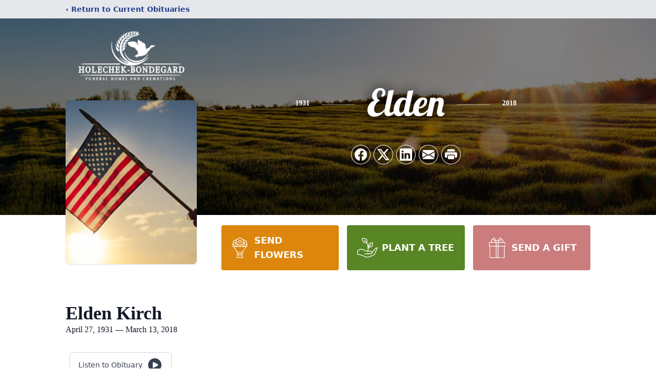

--- FILE ---
content_type: text/html; charset=utf-8
request_url: https://www.google.com/recaptcha/enterprise/anchor?ar=1&k=6LfAsVsmAAAAAEWMltNp6g-Z-HHIJnkj9k8BodZD&co=aHR0cHM6Ly93d3cuYm9uZGVnYXJkZnVuZXJhbHMuY29tOjQ0Mw..&hl=en&type=image&v=PoyoqOPhxBO7pBk68S4YbpHZ&theme=light&size=invisible&badge=bottomright&anchor-ms=20000&execute-ms=30000&cb=nf32ttjmgzjr
body_size: 48675
content:
<!DOCTYPE HTML><html dir="ltr" lang="en"><head><meta http-equiv="Content-Type" content="text/html; charset=UTF-8">
<meta http-equiv="X-UA-Compatible" content="IE=edge">
<title>reCAPTCHA</title>
<style type="text/css">
/* cyrillic-ext */
@font-face {
  font-family: 'Roboto';
  font-style: normal;
  font-weight: 400;
  font-stretch: 100%;
  src: url(//fonts.gstatic.com/s/roboto/v48/KFO7CnqEu92Fr1ME7kSn66aGLdTylUAMa3GUBHMdazTgWw.woff2) format('woff2');
  unicode-range: U+0460-052F, U+1C80-1C8A, U+20B4, U+2DE0-2DFF, U+A640-A69F, U+FE2E-FE2F;
}
/* cyrillic */
@font-face {
  font-family: 'Roboto';
  font-style: normal;
  font-weight: 400;
  font-stretch: 100%;
  src: url(//fonts.gstatic.com/s/roboto/v48/KFO7CnqEu92Fr1ME7kSn66aGLdTylUAMa3iUBHMdazTgWw.woff2) format('woff2');
  unicode-range: U+0301, U+0400-045F, U+0490-0491, U+04B0-04B1, U+2116;
}
/* greek-ext */
@font-face {
  font-family: 'Roboto';
  font-style: normal;
  font-weight: 400;
  font-stretch: 100%;
  src: url(//fonts.gstatic.com/s/roboto/v48/KFO7CnqEu92Fr1ME7kSn66aGLdTylUAMa3CUBHMdazTgWw.woff2) format('woff2');
  unicode-range: U+1F00-1FFF;
}
/* greek */
@font-face {
  font-family: 'Roboto';
  font-style: normal;
  font-weight: 400;
  font-stretch: 100%;
  src: url(//fonts.gstatic.com/s/roboto/v48/KFO7CnqEu92Fr1ME7kSn66aGLdTylUAMa3-UBHMdazTgWw.woff2) format('woff2');
  unicode-range: U+0370-0377, U+037A-037F, U+0384-038A, U+038C, U+038E-03A1, U+03A3-03FF;
}
/* math */
@font-face {
  font-family: 'Roboto';
  font-style: normal;
  font-weight: 400;
  font-stretch: 100%;
  src: url(//fonts.gstatic.com/s/roboto/v48/KFO7CnqEu92Fr1ME7kSn66aGLdTylUAMawCUBHMdazTgWw.woff2) format('woff2');
  unicode-range: U+0302-0303, U+0305, U+0307-0308, U+0310, U+0312, U+0315, U+031A, U+0326-0327, U+032C, U+032F-0330, U+0332-0333, U+0338, U+033A, U+0346, U+034D, U+0391-03A1, U+03A3-03A9, U+03B1-03C9, U+03D1, U+03D5-03D6, U+03F0-03F1, U+03F4-03F5, U+2016-2017, U+2034-2038, U+203C, U+2040, U+2043, U+2047, U+2050, U+2057, U+205F, U+2070-2071, U+2074-208E, U+2090-209C, U+20D0-20DC, U+20E1, U+20E5-20EF, U+2100-2112, U+2114-2115, U+2117-2121, U+2123-214F, U+2190, U+2192, U+2194-21AE, U+21B0-21E5, U+21F1-21F2, U+21F4-2211, U+2213-2214, U+2216-22FF, U+2308-230B, U+2310, U+2319, U+231C-2321, U+2336-237A, U+237C, U+2395, U+239B-23B7, U+23D0, U+23DC-23E1, U+2474-2475, U+25AF, U+25B3, U+25B7, U+25BD, U+25C1, U+25CA, U+25CC, U+25FB, U+266D-266F, U+27C0-27FF, U+2900-2AFF, U+2B0E-2B11, U+2B30-2B4C, U+2BFE, U+3030, U+FF5B, U+FF5D, U+1D400-1D7FF, U+1EE00-1EEFF;
}
/* symbols */
@font-face {
  font-family: 'Roboto';
  font-style: normal;
  font-weight: 400;
  font-stretch: 100%;
  src: url(//fonts.gstatic.com/s/roboto/v48/KFO7CnqEu92Fr1ME7kSn66aGLdTylUAMaxKUBHMdazTgWw.woff2) format('woff2');
  unicode-range: U+0001-000C, U+000E-001F, U+007F-009F, U+20DD-20E0, U+20E2-20E4, U+2150-218F, U+2190, U+2192, U+2194-2199, U+21AF, U+21E6-21F0, U+21F3, U+2218-2219, U+2299, U+22C4-22C6, U+2300-243F, U+2440-244A, U+2460-24FF, U+25A0-27BF, U+2800-28FF, U+2921-2922, U+2981, U+29BF, U+29EB, U+2B00-2BFF, U+4DC0-4DFF, U+FFF9-FFFB, U+10140-1018E, U+10190-1019C, U+101A0, U+101D0-101FD, U+102E0-102FB, U+10E60-10E7E, U+1D2C0-1D2D3, U+1D2E0-1D37F, U+1F000-1F0FF, U+1F100-1F1AD, U+1F1E6-1F1FF, U+1F30D-1F30F, U+1F315, U+1F31C, U+1F31E, U+1F320-1F32C, U+1F336, U+1F378, U+1F37D, U+1F382, U+1F393-1F39F, U+1F3A7-1F3A8, U+1F3AC-1F3AF, U+1F3C2, U+1F3C4-1F3C6, U+1F3CA-1F3CE, U+1F3D4-1F3E0, U+1F3ED, U+1F3F1-1F3F3, U+1F3F5-1F3F7, U+1F408, U+1F415, U+1F41F, U+1F426, U+1F43F, U+1F441-1F442, U+1F444, U+1F446-1F449, U+1F44C-1F44E, U+1F453, U+1F46A, U+1F47D, U+1F4A3, U+1F4B0, U+1F4B3, U+1F4B9, U+1F4BB, U+1F4BF, U+1F4C8-1F4CB, U+1F4D6, U+1F4DA, U+1F4DF, U+1F4E3-1F4E6, U+1F4EA-1F4ED, U+1F4F7, U+1F4F9-1F4FB, U+1F4FD-1F4FE, U+1F503, U+1F507-1F50B, U+1F50D, U+1F512-1F513, U+1F53E-1F54A, U+1F54F-1F5FA, U+1F610, U+1F650-1F67F, U+1F687, U+1F68D, U+1F691, U+1F694, U+1F698, U+1F6AD, U+1F6B2, U+1F6B9-1F6BA, U+1F6BC, U+1F6C6-1F6CF, U+1F6D3-1F6D7, U+1F6E0-1F6EA, U+1F6F0-1F6F3, U+1F6F7-1F6FC, U+1F700-1F7FF, U+1F800-1F80B, U+1F810-1F847, U+1F850-1F859, U+1F860-1F887, U+1F890-1F8AD, U+1F8B0-1F8BB, U+1F8C0-1F8C1, U+1F900-1F90B, U+1F93B, U+1F946, U+1F984, U+1F996, U+1F9E9, U+1FA00-1FA6F, U+1FA70-1FA7C, U+1FA80-1FA89, U+1FA8F-1FAC6, U+1FACE-1FADC, U+1FADF-1FAE9, U+1FAF0-1FAF8, U+1FB00-1FBFF;
}
/* vietnamese */
@font-face {
  font-family: 'Roboto';
  font-style: normal;
  font-weight: 400;
  font-stretch: 100%;
  src: url(//fonts.gstatic.com/s/roboto/v48/KFO7CnqEu92Fr1ME7kSn66aGLdTylUAMa3OUBHMdazTgWw.woff2) format('woff2');
  unicode-range: U+0102-0103, U+0110-0111, U+0128-0129, U+0168-0169, U+01A0-01A1, U+01AF-01B0, U+0300-0301, U+0303-0304, U+0308-0309, U+0323, U+0329, U+1EA0-1EF9, U+20AB;
}
/* latin-ext */
@font-face {
  font-family: 'Roboto';
  font-style: normal;
  font-weight: 400;
  font-stretch: 100%;
  src: url(//fonts.gstatic.com/s/roboto/v48/KFO7CnqEu92Fr1ME7kSn66aGLdTylUAMa3KUBHMdazTgWw.woff2) format('woff2');
  unicode-range: U+0100-02BA, U+02BD-02C5, U+02C7-02CC, U+02CE-02D7, U+02DD-02FF, U+0304, U+0308, U+0329, U+1D00-1DBF, U+1E00-1E9F, U+1EF2-1EFF, U+2020, U+20A0-20AB, U+20AD-20C0, U+2113, U+2C60-2C7F, U+A720-A7FF;
}
/* latin */
@font-face {
  font-family: 'Roboto';
  font-style: normal;
  font-weight: 400;
  font-stretch: 100%;
  src: url(//fonts.gstatic.com/s/roboto/v48/KFO7CnqEu92Fr1ME7kSn66aGLdTylUAMa3yUBHMdazQ.woff2) format('woff2');
  unicode-range: U+0000-00FF, U+0131, U+0152-0153, U+02BB-02BC, U+02C6, U+02DA, U+02DC, U+0304, U+0308, U+0329, U+2000-206F, U+20AC, U+2122, U+2191, U+2193, U+2212, U+2215, U+FEFF, U+FFFD;
}
/* cyrillic-ext */
@font-face {
  font-family: 'Roboto';
  font-style: normal;
  font-weight: 500;
  font-stretch: 100%;
  src: url(//fonts.gstatic.com/s/roboto/v48/KFO7CnqEu92Fr1ME7kSn66aGLdTylUAMa3GUBHMdazTgWw.woff2) format('woff2');
  unicode-range: U+0460-052F, U+1C80-1C8A, U+20B4, U+2DE0-2DFF, U+A640-A69F, U+FE2E-FE2F;
}
/* cyrillic */
@font-face {
  font-family: 'Roboto';
  font-style: normal;
  font-weight: 500;
  font-stretch: 100%;
  src: url(//fonts.gstatic.com/s/roboto/v48/KFO7CnqEu92Fr1ME7kSn66aGLdTylUAMa3iUBHMdazTgWw.woff2) format('woff2');
  unicode-range: U+0301, U+0400-045F, U+0490-0491, U+04B0-04B1, U+2116;
}
/* greek-ext */
@font-face {
  font-family: 'Roboto';
  font-style: normal;
  font-weight: 500;
  font-stretch: 100%;
  src: url(//fonts.gstatic.com/s/roboto/v48/KFO7CnqEu92Fr1ME7kSn66aGLdTylUAMa3CUBHMdazTgWw.woff2) format('woff2');
  unicode-range: U+1F00-1FFF;
}
/* greek */
@font-face {
  font-family: 'Roboto';
  font-style: normal;
  font-weight: 500;
  font-stretch: 100%;
  src: url(//fonts.gstatic.com/s/roboto/v48/KFO7CnqEu92Fr1ME7kSn66aGLdTylUAMa3-UBHMdazTgWw.woff2) format('woff2');
  unicode-range: U+0370-0377, U+037A-037F, U+0384-038A, U+038C, U+038E-03A1, U+03A3-03FF;
}
/* math */
@font-face {
  font-family: 'Roboto';
  font-style: normal;
  font-weight: 500;
  font-stretch: 100%;
  src: url(//fonts.gstatic.com/s/roboto/v48/KFO7CnqEu92Fr1ME7kSn66aGLdTylUAMawCUBHMdazTgWw.woff2) format('woff2');
  unicode-range: U+0302-0303, U+0305, U+0307-0308, U+0310, U+0312, U+0315, U+031A, U+0326-0327, U+032C, U+032F-0330, U+0332-0333, U+0338, U+033A, U+0346, U+034D, U+0391-03A1, U+03A3-03A9, U+03B1-03C9, U+03D1, U+03D5-03D6, U+03F0-03F1, U+03F4-03F5, U+2016-2017, U+2034-2038, U+203C, U+2040, U+2043, U+2047, U+2050, U+2057, U+205F, U+2070-2071, U+2074-208E, U+2090-209C, U+20D0-20DC, U+20E1, U+20E5-20EF, U+2100-2112, U+2114-2115, U+2117-2121, U+2123-214F, U+2190, U+2192, U+2194-21AE, U+21B0-21E5, U+21F1-21F2, U+21F4-2211, U+2213-2214, U+2216-22FF, U+2308-230B, U+2310, U+2319, U+231C-2321, U+2336-237A, U+237C, U+2395, U+239B-23B7, U+23D0, U+23DC-23E1, U+2474-2475, U+25AF, U+25B3, U+25B7, U+25BD, U+25C1, U+25CA, U+25CC, U+25FB, U+266D-266F, U+27C0-27FF, U+2900-2AFF, U+2B0E-2B11, U+2B30-2B4C, U+2BFE, U+3030, U+FF5B, U+FF5D, U+1D400-1D7FF, U+1EE00-1EEFF;
}
/* symbols */
@font-face {
  font-family: 'Roboto';
  font-style: normal;
  font-weight: 500;
  font-stretch: 100%;
  src: url(//fonts.gstatic.com/s/roboto/v48/KFO7CnqEu92Fr1ME7kSn66aGLdTylUAMaxKUBHMdazTgWw.woff2) format('woff2');
  unicode-range: U+0001-000C, U+000E-001F, U+007F-009F, U+20DD-20E0, U+20E2-20E4, U+2150-218F, U+2190, U+2192, U+2194-2199, U+21AF, U+21E6-21F0, U+21F3, U+2218-2219, U+2299, U+22C4-22C6, U+2300-243F, U+2440-244A, U+2460-24FF, U+25A0-27BF, U+2800-28FF, U+2921-2922, U+2981, U+29BF, U+29EB, U+2B00-2BFF, U+4DC0-4DFF, U+FFF9-FFFB, U+10140-1018E, U+10190-1019C, U+101A0, U+101D0-101FD, U+102E0-102FB, U+10E60-10E7E, U+1D2C0-1D2D3, U+1D2E0-1D37F, U+1F000-1F0FF, U+1F100-1F1AD, U+1F1E6-1F1FF, U+1F30D-1F30F, U+1F315, U+1F31C, U+1F31E, U+1F320-1F32C, U+1F336, U+1F378, U+1F37D, U+1F382, U+1F393-1F39F, U+1F3A7-1F3A8, U+1F3AC-1F3AF, U+1F3C2, U+1F3C4-1F3C6, U+1F3CA-1F3CE, U+1F3D4-1F3E0, U+1F3ED, U+1F3F1-1F3F3, U+1F3F5-1F3F7, U+1F408, U+1F415, U+1F41F, U+1F426, U+1F43F, U+1F441-1F442, U+1F444, U+1F446-1F449, U+1F44C-1F44E, U+1F453, U+1F46A, U+1F47D, U+1F4A3, U+1F4B0, U+1F4B3, U+1F4B9, U+1F4BB, U+1F4BF, U+1F4C8-1F4CB, U+1F4D6, U+1F4DA, U+1F4DF, U+1F4E3-1F4E6, U+1F4EA-1F4ED, U+1F4F7, U+1F4F9-1F4FB, U+1F4FD-1F4FE, U+1F503, U+1F507-1F50B, U+1F50D, U+1F512-1F513, U+1F53E-1F54A, U+1F54F-1F5FA, U+1F610, U+1F650-1F67F, U+1F687, U+1F68D, U+1F691, U+1F694, U+1F698, U+1F6AD, U+1F6B2, U+1F6B9-1F6BA, U+1F6BC, U+1F6C6-1F6CF, U+1F6D3-1F6D7, U+1F6E0-1F6EA, U+1F6F0-1F6F3, U+1F6F7-1F6FC, U+1F700-1F7FF, U+1F800-1F80B, U+1F810-1F847, U+1F850-1F859, U+1F860-1F887, U+1F890-1F8AD, U+1F8B0-1F8BB, U+1F8C0-1F8C1, U+1F900-1F90B, U+1F93B, U+1F946, U+1F984, U+1F996, U+1F9E9, U+1FA00-1FA6F, U+1FA70-1FA7C, U+1FA80-1FA89, U+1FA8F-1FAC6, U+1FACE-1FADC, U+1FADF-1FAE9, U+1FAF0-1FAF8, U+1FB00-1FBFF;
}
/* vietnamese */
@font-face {
  font-family: 'Roboto';
  font-style: normal;
  font-weight: 500;
  font-stretch: 100%;
  src: url(//fonts.gstatic.com/s/roboto/v48/KFO7CnqEu92Fr1ME7kSn66aGLdTylUAMa3OUBHMdazTgWw.woff2) format('woff2');
  unicode-range: U+0102-0103, U+0110-0111, U+0128-0129, U+0168-0169, U+01A0-01A1, U+01AF-01B0, U+0300-0301, U+0303-0304, U+0308-0309, U+0323, U+0329, U+1EA0-1EF9, U+20AB;
}
/* latin-ext */
@font-face {
  font-family: 'Roboto';
  font-style: normal;
  font-weight: 500;
  font-stretch: 100%;
  src: url(//fonts.gstatic.com/s/roboto/v48/KFO7CnqEu92Fr1ME7kSn66aGLdTylUAMa3KUBHMdazTgWw.woff2) format('woff2');
  unicode-range: U+0100-02BA, U+02BD-02C5, U+02C7-02CC, U+02CE-02D7, U+02DD-02FF, U+0304, U+0308, U+0329, U+1D00-1DBF, U+1E00-1E9F, U+1EF2-1EFF, U+2020, U+20A0-20AB, U+20AD-20C0, U+2113, U+2C60-2C7F, U+A720-A7FF;
}
/* latin */
@font-face {
  font-family: 'Roboto';
  font-style: normal;
  font-weight: 500;
  font-stretch: 100%;
  src: url(//fonts.gstatic.com/s/roboto/v48/KFO7CnqEu92Fr1ME7kSn66aGLdTylUAMa3yUBHMdazQ.woff2) format('woff2');
  unicode-range: U+0000-00FF, U+0131, U+0152-0153, U+02BB-02BC, U+02C6, U+02DA, U+02DC, U+0304, U+0308, U+0329, U+2000-206F, U+20AC, U+2122, U+2191, U+2193, U+2212, U+2215, U+FEFF, U+FFFD;
}
/* cyrillic-ext */
@font-face {
  font-family: 'Roboto';
  font-style: normal;
  font-weight: 900;
  font-stretch: 100%;
  src: url(//fonts.gstatic.com/s/roboto/v48/KFO7CnqEu92Fr1ME7kSn66aGLdTylUAMa3GUBHMdazTgWw.woff2) format('woff2');
  unicode-range: U+0460-052F, U+1C80-1C8A, U+20B4, U+2DE0-2DFF, U+A640-A69F, U+FE2E-FE2F;
}
/* cyrillic */
@font-face {
  font-family: 'Roboto';
  font-style: normal;
  font-weight: 900;
  font-stretch: 100%;
  src: url(//fonts.gstatic.com/s/roboto/v48/KFO7CnqEu92Fr1ME7kSn66aGLdTylUAMa3iUBHMdazTgWw.woff2) format('woff2');
  unicode-range: U+0301, U+0400-045F, U+0490-0491, U+04B0-04B1, U+2116;
}
/* greek-ext */
@font-face {
  font-family: 'Roboto';
  font-style: normal;
  font-weight: 900;
  font-stretch: 100%;
  src: url(//fonts.gstatic.com/s/roboto/v48/KFO7CnqEu92Fr1ME7kSn66aGLdTylUAMa3CUBHMdazTgWw.woff2) format('woff2');
  unicode-range: U+1F00-1FFF;
}
/* greek */
@font-face {
  font-family: 'Roboto';
  font-style: normal;
  font-weight: 900;
  font-stretch: 100%;
  src: url(//fonts.gstatic.com/s/roboto/v48/KFO7CnqEu92Fr1ME7kSn66aGLdTylUAMa3-UBHMdazTgWw.woff2) format('woff2');
  unicode-range: U+0370-0377, U+037A-037F, U+0384-038A, U+038C, U+038E-03A1, U+03A3-03FF;
}
/* math */
@font-face {
  font-family: 'Roboto';
  font-style: normal;
  font-weight: 900;
  font-stretch: 100%;
  src: url(//fonts.gstatic.com/s/roboto/v48/KFO7CnqEu92Fr1ME7kSn66aGLdTylUAMawCUBHMdazTgWw.woff2) format('woff2');
  unicode-range: U+0302-0303, U+0305, U+0307-0308, U+0310, U+0312, U+0315, U+031A, U+0326-0327, U+032C, U+032F-0330, U+0332-0333, U+0338, U+033A, U+0346, U+034D, U+0391-03A1, U+03A3-03A9, U+03B1-03C9, U+03D1, U+03D5-03D6, U+03F0-03F1, U+03F4-03F5, U+2016-2017, U+2034-2038, U+203C, U+2040, U+2043, U+2047, U+2050, U+2057, U+205F, U+2070-2071, U+2074-208E, U+2090-209C, U+20D0-20DC, U+20E1, U+20E5-20EF, U+2100-2112, U+2114-2115, U+2117-2121, U+2123-214F, U+2190, U+2192, U+2194-21AE, U+21B0-21E5, U+21F1-21F2, U+21F4-2211, U+2213-2214, U+2216-22FF, U+2308-230B, U+2310, U+2319, U+231C-2321, U+2336-237A, U+237C, U+2395, U+239B-23B7, U+23D0, U+23DC-23E1, U+2474-2475, U+25AF, U+25B3, U+25B7, U+25BD, U+25C1, U+25CA, U+25CC, U+25FB, U+266D-266F, U+27C0-27FF, U+2900-2AFF, U+2B0E-2B11, U+2B30-2B4C, U+2BFE, U+3030, U+FF5B, U+FF5D, U+1D400-1D7FF, U+1EE00-1EEFF;
}
/* symbols */
@font-face {
  font-family: 'Roboto';
  font-style: normal;
  font-weight: 900;
  font-stretch: 100%;
  src: url(//fonts.gstatic.com/s/roboto/v48/KFO7CnqEu92Fr1ME7kSn66aGLdTylUAMaxKUBHMdazTgWw.woff2) format('woff2');
  unicode-range: U+0001-000C, U+000E-001F, U+007F-009F, U+20DD-20E0, U+20E2-20E4, U+2150-218F, U+2190, U+2192, U+2194-2199, U+21AF, U+21E6-21F0, U+21F3, U+2218-2219, U+2299, U+22C4-22C6, U+2300-243F, U+2440-244A, U+2460-24FF, U+25A0-27BF, U+2800-28FF, U+2921-2922, U+2981, U+29BF, U+29EB, U+2B00-2BFF, U+4DC0-4DFF, U+FFF9-FFFB, U+10140-1018E, U+10190-1019C, U+101A0, U+101D0-101FD, U+102E0-102FB, U+10E60-10E7E, U+1D2C0-1D2D3, U+1D2E0-1D37F, U+1F000-1F0FF, U+1F100-1F1AD, U+1F1E6-1F1FF, U+1F30D-1F30F, U+1F315, U+1F31C, U+1F31E, U+1F320-1F32C, U+1F336, U+1F378, U+1F37D, U+1F382, U+1F393-1F39F, U+1F3A7-1F3A8, U+1F3AC-1F3AF, U+1F3C2, U+1F3C4-1F3C6, U+1F3CA-1F3CE, U+1F3D4-1F3E0, U+1F3ED, U+1F3F1-1F3F3, U+1F3F5-1F3F7, U+1F408, U+1F415, U+1F41F, U+1F426, U+1F43F, U+1F441-1F442, U+1F444, U+1F446-1F449, U+1F44C-1F44E, U+1F453, U+1F46A, U+1F47D, U+1F4A3, U+1F4B0, U+1F4B3, U+1F4B9, U+1F4BB, U+1F4BF, U+1F4C8-1F4CB, U+1F4D6, U+1F4DA, U+1F4DF, U+1F4E3-1F4E6, U+1F4EA-1F4ED, U+1F4F7, U+1F4F9-1F4FB, U+1F4FD-1F4FE, U+1F503, U+1F507-1F50B, U+1F50D, U+1F512-1F513, U+1F53E-1F54A, U+1F54F-1F5FA, U+1F610, U+1F650-1F67F, U+1F687, U+1F68D, U+1F691, U+1F694, U+1F698, U+1F6AD, U+1F6B2, U+1F6B9-1F6BA, U+1F6BC, U+1F6C6-1F6CF, U+1F6D3-1F6D7, U+1F6E0-1F6EA, U+1F6F0-1F6F3, U+1F6F7-1F6FC, U+1F700-1F7FF, U+1F800-1F80B, U+1F810-1F847, U+1F850-1F859, U+1F860-1F887, U+1F890-1F8AD, U+1F8B0-1F8BB, U+1F8C0-1F8C1, U+1F900-1F90B, U+1F93B, U+1F946, U+1F984, U+1F996, U+1F9E9, U+1FA00-1FA6F, U+1FA70-1FA7C, U+1FA80-1FA89, U+1FA8F-1FAC6, U+1FACE-1FADC, U+1FADF-1FAE9, U+1FAF0-1FAF8, U+1FB00-1FBFF;
}
/* vietnamese */
@font-face {
  font-family: 'Roboto';
  font-style: normal;
  font-weight: 900;
  font-stretch: 100%;
  src: url(//fonts.gstatic.com/s/roboto/v48/KFO7CnqEu92Fr1ME7kSn66aGLdTylUAMa3OUBHMdazTgWw.woff2) format('woff2');
  unicode-range: U+0102-0103, U+0110-0111, U+0128-0129, U+0168-0169, U+01A0-01A1, U+01AF-01B0, U+0300-0301, U+0303-0304, U+0308-0309, U+0323, U+0329, U+1EA0-1EF9, U+20AB;
}
/* latin-ext */
@font-face {
  font-family: 'Roboto';
  font-style: normal;
  font-weight: 900;
  font-stretch: 100%;
  src: url(//fonts.gstatic.com/s/roboto/v48/KFO7CnqEu92Fr1ME7kSn66aGLdTylUAMa3KUBHMdazTgWw.woff2) format('woff2');
  unicode-range: U+0100-02BA, U+02BD-02C5, U+02C7-02CC, U+02CE-02D7, U+02DD-02FF, U+0304, U+0308, U+0329, U+1D00-1DBF, U+1E00-1E9F, U+1EF2-1EFF, U+2020, U+20A0-20AB, U+20AD-20C0, U+2113, U+2C60-2C7F, U+A720-A7FF;
}
/* latin */
@font-face {
  font-family: 'Roboto';
  font-style: normal;
  font-weight: 900;
  font-stretch: 100%;
  src: url(//fonts.gstatic.com/s/roboto/v48/KFO7CnqEu92Fr1ME7kSn66aGLdTylUAMa3yUBHMdazQ.woff2) format('woff2');
  unicode-range: U+0000-00FF, U+0131, U+0152-0153, U+02BB-02BC, U+02C6, U+02DA, U+02DC, U+0304, U+0308, U+0329, U+2000-206F, U+20AC, U+2122, U+2191, U+2193, U+2212, U+2215, U+FEFF, U+FFFD;
}

</style>
<link rel="stylesheet" type="text/css" href="https://www.gstatic.com/recaptcha/releases/PoyoqOPhxBO7pBk68S4YbpHZ/styles__ltr.css">
<script nonce="aYLhKUYm8YGE1_Yi97GTyw" type="text/javascript">window['__recaptcha_api'] = 'https://www.google.com/recaptcha/enterprise/';</script>
<script type="text/javascript" src="https://www.gstatic.com/recaptcha/releases/PoyoqOPhxBO7pBk68S4YbpHZ/recaptcha__en.js" nonce="aYLhKUYm8YGE1_Yi97GTyw">
      
    </script></head>
<body><div id="rc-anchor-alert" class="rc-anchor-alert"></div>
<input type="hidden" id="recaptcha-token" value="[base64]">
<script type="text/javascript" nonce="aYLhKUYm8YGE1_Yi97GTyw">
      recaptcha.anchor.Main.init("[\x22ainput\x22,[\x22bgdata\x22,\x22\x22,\[base64]/[base64]/[base64]/ZyhXLGgpOnEoW04sMjEsbF0sVywwKSxoKSxmYWxzZSxmYWxzZSl9Y2F0Y2goayl7RygzNTgsVyk/[base64]/[base64]/[base64]/[base64]/[base64]/[base64]/[base64]/bmV3IEJbT10oRFswXSk6dz09Mj9uZXcgQltPXShEWzBdLERbMV0pOnc9PTM/bmV3IEJbT10oRFswXSxEWzFdLERbMl0pOnc9PTQ/[base64]/[base64]/[base64]/[base64]/[base64]\\u003d\x22,\[base64]\x22,\x22woHChVjDt8Kqf0/CusO0cx/DhsOURAs4wpdVwrsuwpDCuEvDucONw6ssdsODB8ONPsKbaMOtTMOqXMKlB8KBwqsAwoIIwooAwo5QSMKLcXnCmsKCZBgCXREXAsOTbcKTH8Kxwp92anLCtFTCjkPDl8OGw5tkTzDDmMK7wrbCg8OwwovCvcOsw6lhUMK/[base64]/Dk0xyw5luwr51w40uwp7DrwQjdcK4VsOxw73CqcOVw7t9wqnDs8O7wpPDsHITwqUiw57DrT7CtE7DpkbCpkbCjcOyw7nDucOTW3JNwos7wq/DoVzCksKowoPDkgVUG0/DvMOodVkdCsKlTxoewr/DnyHCn8KnBGvCr8OqK8OJw5zCmcOxw5fDncKHwqXClERkwrU/L8KYw5wFwrlHwoLCognDscOObi7Cm8Ofa37Dp8OabXJ2HsOIR8Kcwp/CvMOlw5DDsV4cIGrDscKswoN0wovDlmHCqcKuw6PDh8OJwrM4w7PDsMKKSQbDhxhQKD/DuiJiw5RBNnXDlyvCrcKIdSHDtMK4wooHIRlzG8OYC8KHw43DmcKzwofCpkU9YlLCgMOyD8KfwoZoZWLCjcKQwp/DoxEJcAjDrMO4YsKdwp7CoxVewrtPwoDCoMOhUMOYw5/CiWfCrSEPw5TDlgxDwqrDscKvwrXCtsK0WsOVwqHCrlTCo2/Cq3F0w47DqmrCvcKrJmYMT8O+w4DDli5jJRHDocOgDMKUwqvDozTDsMOnH8OED1pxVcOXdcOUfCcQQMOMIsKowrXCmMKMwqjDoxRIw4BJw7/DgsOzHMKPW8K/A8OeF8OZecKrw73DhknCkmPDoUp+KcKvw7jCg8O2wp7DtcKgcsOLwrfDp0MCEirClgHDrwNHP8Kcw4bDuRrDqWY8NsOBwrtvwoBSQinCoX8pQ8KvwoPCm8Ouw7xUa8KRJcK2w6x0wowxwrHDgsKNwoMdTHbCr8K4wpsuwqcCO8ObUMKhw5/DhSU7Y8OnLcKyw7zDvcOPVC9Nw6fDnQzDngHCjQNcGlMsLhjDn8O6KgoTwoXCn2nCm2jCk8KCwprDmcKiSS/[base64]/CjcOQw5HDnsKSw4gvccKOK8OrJMOfRhsRw7EQOnrChMKDw4Agw7U/UyJhwpnDtyzDkMOLw7t+woV2TMOfTsKCwoRnw547wrHDszzDnMOJFg5Kwq/[base64]/CmgAwHsOQK8KdwrLDqj3DlcKDwo/[base64]/[base64]/[base64]/[base64]/CmMK4wq8PVHRMw53DpcKOTcKKGsKyGcOswq43Nx0BU10faGbDoVLDnQ7CjMOYwpPCs3fCgcOQZMOWJMOAaTlYwrwsNgwDwo4dw67ClMOwwoZiFVvDuMOmw4jCpEvDssObwr9tfcOYwqNOGsOORT/CpwVowoZXY3LDsAHClyTCusKuE8KVAynDucOywrPDlHsCw4jCj8OewpvClcO9HcKPDExPO8KWw6FqJQDCo0fCv23Dq8OBKwQ2wq9kUTNMQ8KuwqfCmsOSTRPClywnGwcAODzChlZZb2TDmG/CrUpJN2nCjsO2wq/Dn8Ktwp/DlEsVw63CpcKHwrk/HcOrBsKdw4Qdwpdpw4XDsMOpwp9YHH8yUsKXX34cw71HwptoZC9JaxbDqGHCpcKUwqV4OzcJwqLCq8Oawpsrw7vChsOJwo4ZRMOqZnTDjlUgW3HDmlbDlMOgwoUtwqJXOwcywpvCqDZOdXwCasOvw4bDrx7Ck8OVIMKZVgB7dyPDmxnDqsKxwqPCoT/[base64]/CrC/CqhvDqmPCscKZwoFMw5bDpcKFScOhdsKLwpYuwqQZbTrCs8KlwoXDkMOWDiDDv8O7wr/[base64]/[base64]/DisOnw4BQw60RB8OEQMKew4fDqBfCnXLDiG/ChcKQZcOwd8KtBMKyLMOgw5FQw7HCgcKBw6zCr8O8w7nDrMKXYjowwqJfUcOpJhnDk8Ktb3nDsWEbcMKAE8KAXsKiw59nw6w9w5l4w5RvH2UsWBnCliQ8wrPDq8K+fATDmSzDsMOUwphswojChV/Dj8O1McKwEDYlJcOjb8KFPWbDt07CrHhEfcKnw6zCjMOTw4nCllfCq8KnwpTDmW7Cjy51w5o4w7oUwoNqw5zDvcO/[base64]/BsOZw5ELw5bCuBbCgCtaX8OYwoEvF8Kwb0TCjGBJw4HCi8OWD8Kpw7DCtnrDocOZMRTCgn7DmsKgM8O2XMOhwozDmMKnJ8OPwrLCh8Kyw4jDmhvDs8OhKExTSmnCqVImwpFiwqI5w7jCv2NwPMKkZMOzFsOzwo4xH8Oowr3ChcKuLB/[base64]/[base64]/bMKxwqMzNcOkW8OxRsOQw5rDl8KIaSNRURhMcTVUw707wqvDlsKwOMODTxfDrsKvTX4AWcOEF8O6w6XCjcKEQBJSwrHCrxPDq3XCu8O8wqjDrB4Bw4kDKCbCsTjDicKrwqRYcw4EAkDCmXfDp1jCjcK/asOww4zCg2t/wofClcKIEsKiGcOkw5dzMMOOQnwrEsKBwr5PH3xvO8K7woZOGERSw5vDlkQAwoDDlsKhFsKRbU7DvWY1QT3DkzdEIMOfPMK5ccOrw4fDosOBNhEkBcOyVGnClcKGwoBAPVwGf8K3DjNWw6vCj8KFW8O3McKlw47DrcOyasOQGMK/w7vCjsOiwq1uw73Cpis8ahhVU8KOA8KfUnvCkMOvw4wHXzA8w5vDlsKjU8KOc2rCnMO2ME5awqFeZ8KtMMONwocBwoR/[base64]/CgsKmIDpSEwbDuA3CrQM2w4APwoJFZsOowp8jZcKQw4tdaMOHw6s8HHkgayRywoTCuyYxf1DCllA0HcKHeC8rK2Rzf1VZDsOxw4TCicOfw6xVw5kOMMKgN8Ovw7hswp3CmsK9OFsFOhzDrsOHw69/bcOWwpXCh09Rw4HDoADCicKoVcK9w6FgCHs7Mi4ZwpdGfA/Dk8KOP8OjT8KBZMKEwrrDh8ObUGh7LDPCmMKQd0nCjFLDgS48w6kZAcOqwphVw6bCllNlw6fDrcOdwq5Gb8K8wr/CsWnDj8Kyw75hJiQywrDCk8OUw6zCnxASemA5HGvCksKWwqHCkMO8woJcwqIqw5/CgsOcw7VJNULCsWvCpEtRSQjDscKNFMKnPlVZw7HDgkgXEADCpsK6wrUbYMOxcgBUFX1jwqtJwqXCo8OWw4nDqkAHw5HCs8OTw6HCtj4DQzADwpfCj3QdwoouDsK1f8OkUQtVwqLDgMOcfjhtayjCosOZSyjCu8OeURFeYkcOwotdennCusO2Q8KEwrkkwoTDp8KBOn/CokxQTwFofcK7w6zDmXXCisOvw6dkU2FSw5hyE8KRaMKuwrJiRFgURsKpwpEOAlt9PQ/DkzvDk8OSO8Olw70Hw6V/UMOyw4MuKsODwp0NMC7Dj8KZdsOMw5nDqMOswp3ClBPDnsKNw5JnLcO0esOxUgjCpzTCvsODbhDCl8K6OcKyOWbDlcOwCC8sw7XDssKPP8OQEnnCvS3DuMK+wo/[base64]/DsWVMwqDCohbDvURFfwrDpwTDkRghw4gKQ8K1bsKHHV7CucOpw4XCk8Kdwq/DnMOTB8KFQcOXwoU+wozDhcKFwqwSwr3DrcKcOXXCtw4cwo/DkS7Dr27CicO2wowwwqvDolzClQQbIMOuw6zCusOXHR/[base64]/w6bDnBQswoYDw4zCl1nCkTRMa0JHTzhbwqXCocO1AsKAUjBWZcOTw4XCvsOMw7bCvcOBw5dyOHzDv2IPw6RRb8O5wrPDuULDjcKVw68tw6XCr8KqJQfCo8Kow7/Dr0IlE3LCr8OiwrpcBWNMNcOdw6/CkMOROEczwr3Cn8Obw6jCusKJwqUrVsOxP8KrwoMZw7jDoERTajtxN8OOaF/CgcO+Wn9sw63CvMKaw4xDBznCih7CmsK/DsO7cSHCsy5Dw6AADn/DksO6Q8KVO2xxYcOMCn4OwrUYwoXCtMOjYSrCpExrw63Dj8Onwp0Fw6rDg8OEwqPCrGfDhRMUwo/Cn8KmwqA/KXthw6NMw7UnwrnCnldDe33CvznDsRh7PSQbKcO3YWMPwr12U15zew3Du3EGwq/Dr8Kxw4EOGSLDn2c+wrlew7zCuiFkccKObjtdwql/[base64]/WDDDksO1E8OMAMOzd8Kvw47CtsOQw4U2w749w7zCqnZvTVlwwrrDjsK6wqhswqYyT353wozDvV/DtsKxUUDCuMKowrPCkAzDqHjDkcKgdcOaXsOYH8K1wqNnw5UJPlXDksOtdMORShpuRMOfOcKRw4nCgsOFw7FqSEHChMOswplhU8KUw5fDqmvDpxFwwr8ywo8uwqTCmwkdw4rDmV7DpMOoTns3NFQvw6DDuE8tw4hrOj8TcH1Kw7RCw7zCty/Doi3CjllTwrg1w4obwrRXacKKBmvDqx/[base64]/CoMKzw7bCuMK7w5AeLsO0cHV6XgrDl8OJwpNfNnHCmMKFwpF5Zkw9wpo8NxnDojXCgRQEwp/DqzDDo8KOKcOHw5g/w7cffRsEXi16w6jDvk9qw6TCol3CvChmdjLCnsOtd0PClMOtTcOEwp4YwpzCnGlnwoclw7Jbw4zChcOZbkLCgsKiw7/DghTDnsOVwonDv8KqX8K8wqfDqjkuM8OEw4shE24Nw4DDrybDuTUtUk7CrDHCg0ZSEsKfFTkawrsVw6l5wpjCmRXDti/ClsOkTHRKT8OfAhHDiFEQP3UawoDDr8OwB0h/W8KBcsKlwpgXw6/DocKcw5hcJTcxKVVtO8OXbcKVdcOuGAPDv0fDjlTCk3hRCh0Zwr86PHvDtk88PcKLw60pbcKxw5ZqwpVpw4XCtMK5wr3CjxTDglXCvBYkwrFQw7/Du8Kzw7DCtBVfwqjDi03CucKkw5g8w6vDpH3ClQ9WUTMAHSvDmcKxwpJ1wpTDgADDnMORwoU+wpbDssOOGcOdMcKkDiLCpXUSw4/[base64]/[base64]/Dp2HCicOZw7/Dl3LDqXACBEYJw48QBMOEH8Ksw5J7w50zwojDtMObw5suw63DolEEw61LGMKvJyzClidfwrtbwqRsejLDhlcjw6pJRsO2wqc/DsOnwp0Hw59VTMKMAkMGfsOCP8O5IhsmwrEiOlnDp8OwVsKpwrrDsl/DunvCicKZw5LCnUB9WMOXw4zCscOLQMOKwrRewrzDtsOSYcKYbcO5w5fDv8OjE3cZwp4GK8O9OMOtw6vDuMK3EiRVVMKKY8Ocw6AMwrjDhMO8PMKaWMKzKk7DrMKewpxaMcKFEBxNOMOBw6t0w7cGM8OBO8OUw4J/[base64]/Dg8KvfMKMccOewqdnKjNQTsOLanIywo0oEFZaw5kWwrBaSAQeLhtSwrnDmhDDgW7DvMOYwrwhw4/Crx/[base64]/ChsO4OxjDr2DCvxLDiSvCjcKdJ8OnHsOVw6/CusKDPEvCoMOgwqEab2XDlMOPZMKNL8O4ZMOwdmPCjQzCqRzDszYwP2kcIl0ow6lAw7/CtBLCh8KPCm8OFSHDnsK4w5AYw59UYQHCqMOVwrvDocOFw7/CqyjDu8Odw4EMwpbDgsO1w4tGDhTDhMKlSsK6AcKkC8KZC8KtMcKpdwIbQRHCjWHCssOcS2jChcO+w7fDisOFw6LCkSXCnBwJw7nCnlUJTg/DuVo2w4/Cj2fDvx0EYxDDhwR/A8KMw6Q+BmLCosOwJ8O/[base64]/wrLDnMO1RUPCtToSworDl3wMIyx4MwRAwpl4YjhJwqrDgg4XKD/DrxDChMOGwohUwq7DtsOVEcO6wqEywqTDsiZQwonCnU3CrQtow55pw5hTecO8acOQaMOJwpV9w7HClnknwr/[base64]/w5Q5QMOvwp43w4DCmMOhKWXCsMK7wplrwo1iw4/Cs8K/JA9kE8OOCMK2Em7CuF3DlsK9wooywo9nw4PCpEoiMUzCr8KywrzDt8K+w6TDsBUyGBolw4orw7TCuktoSV/Dv2LDp8KYw6PCjQPCjsOGIVjCvsKbGwvDpcOxw6U9WMOowq3DgF3DlcKiAcKSI8KKwqjDi0TDjsK/XMKDwq/[base64]/OMKLwrZlRU8vdsKXbsOlOyFfcnfDgMO6bkdHwodbwq0GAMKMwpbDlsOBFsO6w6YqV8OIwoTCmHvDrD45I3p6AsOew4wPw7tZZn8Qw5DCoW/[base64]/[base64]/Cmm1Xf8KkKHfCn8O5OcKRwp4kwpYswqonw5/DtB7Dm8K5w4gEw7jCkMKuw6txZDvCugPCpcOjw6F3wqrDuE3Cm8KGw5LCmS4BR8KuwqFRw4k5w4ZBWETDk1V2LTjCtcKHwpjCpWdkwpsKw41uwoXCu8OgMMK5YnvDgMOewqjDn8OtB8KLZyTCjzEbbsKLIClfw4fDhQ/DvMOBwro9AzYZwpcTw7DCn8KDwqfCjcKfwqshAsOvwpJMw5LDpMKtCcKuwqdYUVPCoAvCrsOFwo/[base64]/CpMOuJMK7PMOqWcKgwpXDiMO7MsKlw5fCi8O6wrolXhjDhHTDkGRzw5JHJMOSwr1EOMO7w4kybsKAOsO9wrAew4FDWhTCjMK7RzDDsAfCvwPCuMKeB8Oywos+woLDrxNMNDEqw4xEwqgQbcKqfFDDohpicG7DscK5wpxBX8K/[base64]/CsCIgwpVrw7rCkcOSEwrCsSVNJcO/wpN/w4s8w6bCr0XDlcKfw7wjNmhiw5wPw4V7wrYAJVYTwpHDjsKvCMOIw4/ClWQhwpJmezBqw5nCssKDw4pWw7DDvTEMw4HDqjN+Q8OpfMOXwrvCtExdworDixcKHH3CjDorw7ACw6vDjDs/wrAvGl/CjcOzwrjDqy/CksOKwrQHRsKAU8KzZT0VworDgQPCmMK2XxQRZHUfeSDCnhYJHkkbw5RkXzJIIsKSw6g3w5HDg8O4w5zCl8KMHxJowo7CtsOjTkwxw4XCh3xJesKVWUdlXj/DrMOWw6/[base64]/CphAzeCDCgcO8w6nCpsKtwqMQwq3DhiJfwpzCucOnFsK8wqAywp/DgwjDmsOLPy1gF8KPwpcwZmgTw6wNIkA0C8O6C8OBw4HDgcOnIA8/IBUVf8OOw4RAwqBHCTXClRctw6XDrEgow4Qaw7LCslkAdVXChMOBw7NLMcOwwp7CiXjDkMKlwoTDmMOnYMOWwrbCs14UwrdAcMKww6TDh8O9H34CwpTDlV3CgcK3NUnDjcO5wovDkcOBw63DpRjDncKWw6rCpmIkHUpRUBhUVcK1HWVDWypMdyzCohXCnUJsw4/[base64]/DksO8f8OHO8O0wqYywo4jPcKjwr4qHMKcwp8qw53DqAXDoUZpd1/DjiEkCsKjwpnDj8Knf3bCtURGwoIhw7YRwpPClhkiDmnCucOvwoQNwqLDncKqw50lY25lwpLDl8OJwozDrcK0wqUWWsKnwpPDqcOpb8ObKsOcLSFJBcOqw6vCj0MmwoDDo0Qdw75KwojDgw9TS8KpXcKWTcOnaMOPw5YjUMKBH2vDjcKzPMKbw7BadlPDl8KUw53Djh/DqU5XfF9iOVJzwqHCvmfCqibDsMOicjbDjFbDnV/CqivCi8KUwo8Fw6sbUmZbwovConZtw4/[base64]/DtMOnUSQZV8O3XmUPbGrDl18aFQbCiXhOI8Oxw5kSAAouTzTDp8KYF1JawobDkQ/DhsKUw5ISBE/DtMOVfVnDpjgEesOET2Aaw53DmE/DgsKaw4xaw4w4D8OFdVTCmcKzwqVtc3vDrcKPdwPDgsKBBcOxwq7Dm0oXwovCuRtYw7QfTMO1OWXCs3XDkQ/[base64]/C8O8G8OWYm15w6E4dcKQEcKPLsKyw7XDhSTDocKfw6oJIsOuGH7Dl2puwrFKYsOkNXplacOYwqQADkLCnTDDk37CjxfCkWZ9w7UTw5rDo0DCrxpTw7JBw5/Cv0jDt8KiCwLCiRfDisKEwrzDhMKMTDjDjsO/wr4Tw4PDicO6w4/DjjAXax07wohpw4sSUBbCigdQwrXChcOcTGlcXMOEwq3DqiscwoJQZcO2wooUTlnCmFXDpMKTQsKUbBNUPsKTw713w5vCtyRCJlU3JS5DwoTDp1M4w7kVwqVkO1jDnsOjwpjCjigaYcOgDcKew7AuZX5BwqgQG8KZJsK8ZngRHjbDssKJwp7Cl8KAXsKkw6XClAswwr/DvsKna8KawoswwojDjwE4wqXCmsOVa8OSQMK8wrPCtsK9O8OtwpVCw6HDicKabzIewpHCm2ZJw5FfM2JmwrbDtXXCikXDp8KKKi/CsMOnXBlCeCMXwo8OHh4Yf8OYXFFyMFInMk5kOsKFBMO/EMOebcKfwpYOMsKYC8OsdV/Dr8OfWQ/CmBPDu8ORbMOrZ2VSEcK1bwjCk8KeZ8O/[base64]/[base64]/[base64]/[base64]/DkzzCisOOwqLDhsKyw7lJRMODwrjCs1fClXnCoCLChw5hw41Tw43Drw7DgzZgHsKMT8KKwq8Mw5x8FxrCnE1iwp18K8Kgdi9jw7wBwolVwpJ9w5DDjsOsw6PDj8KPwrsEw7F0w5fDgcKDXSbCkMO/F8O0wpJNZ8OfCytnwqNCw5rClcO6My5tw7Mjw4vChBJMw4BZQyVREcKZIyzCmMO6wqvDuWLCnzwxWmJYGsKYSsObwqDDpiRoXFzCscO8JcOhWB14JRo3w5PCk1BJOy8Hw6bDi8Ofw4ARwoTDhHg4Z1wXw6/DnQUdwrPDmMOmw4lCw4V1LzrCisOVbsOEw4sMKMKww6VIYX7DvMOdIsOTR8OdIDLCozXDnTTDrzTDp8KBX8KccMOqFgbCpmPCojXCksObwqvClsKDwqAodMOjw6p9b1zDtnXCvzjChGzCsVYyTVXCksOUwpTCp8OOwrrCpycsUGHCgEZdVsK/w6XCqcKIwoHCphzDtBcDCVE1NDdLakrDpmjCtMKcwoDCqsO/BsOYwpzDvsObZ03DqGzDhVrDlcORAsOjwpHDp8Kww4jDksKgJRl2wqVawr3Dv05fwpvCucOVw4EWw5lJwrvCisKYZQHDkwvDoMKdwqcTw7MIS8Kqw7fCtm/DmcO0w7DChsO6UkvDv8OpwqPDvCnCmMOFSHrCsy0KwpLCocOlwqMVJMKiw7DCi25lw5tbw7HCisO1NMOEJSnCiMORYCXDjngVwp3ChBoRwrtRw4UDaTDDpWxFw69awq8SwpN/[base64]/DpQrDqyYnw6fDklrCjMKEwofDqXDDrsKTwqHDl8K3fsOGNC3CvcOrDMKIBxBlWnRWXiXCl0Rtw4fCvFPDrlTCtsOXJcORK2IEIU3DkcKsw7F8NgTCh8Kmwp3DhsKrwpk4FMKzw4BAc8KOHMOkdMOMwrrDu8KQJVvCsB1uTl43w4N8Y8O3VHtHdsOjw4/Ci8OYwqwmGMOdw5jDl3QawpjDusOww77DjMKBwoxZw7PCvFXDqx7Cm8KVwrfCsMO5wo7CtsOWworDi8KiRXoHH8KPw4x2wpAkUkrCh3/Cv8KSw4nDh8OLOsK5wp3CgsKHM0wvSzMDesKEYMOPw7DDgmTCiz8MwqXCscKfwprDpzvDuXLDthvCsVjCg2cXwqABwqUIw4lMwpLDhgUjw4ZNw7DCnsOBNcKiw6Y1dsOrw4jDqn3CiEJdYWp/EcKcexDCi8KKw4xbeXLCusK0DsKtKgtjw5ZtWSg/Iw4LwoJDZVxiw7MOw5V1eMOhw640ZMKSw6/DiUp/[base64]/Cj8OVw45jwrJ3w6pew6bCrsO8MsK/PUdITAfCq8K1w6wzwoPDgcOYwotnekJ4d2Zhw55wV8OFw4MpY8KbShBawp3DqcOfw5rDoGx4wqYUwpfCgBPDsA4/KsK7w5jDscKDwqstNwLDsQrDr8KYwp4ywokEw7MrwqscwpELWhXCuAt3UxUuNsK+bHrDvsOpCg/[base64]/DvU/[base64]/DqXfDjcOMIzxYY1lxwqjDi0PDglbDtwrDpsObMMKgT8Kowq7Co8OQPH5zwp/Cv8OxEi9OwrXDhMKqwrnCrMOqacKVFloSw4tawqgxwpfDosKMwpsXLSvCisOIw74lfxMLw4IWDcKyOxHCnGQCWXRNwrJxW8KSG8Kaw5ELw51/[base64]/DgjsFMsONwo1awooAwp9MHzN2DcKrw5N/BwA/w75Jw4jDg1AzTcOmYDErO3DCtnjDoyAFwqJxw5PDhsONGsKdVlFla8O7AsO5w6Uawp1lQTjDhj0iYsObcT3CngrDmcK0wpNxQMOuasKYwrxgwqpAw5DCpg9pw54GwpVXRsK5dUM/wpHCosKTfEvDjcK5w7Arwq4LwqpCU3vDli/Cv13CjVgTKSgmVcKlGsOPw48iEzPDqsKdw5bDqsKEIFzDoR3CqcOUT8O0GlXDmsK5wocQwroxwqfDijcSwrPDl07DocKgwrAxKhVYw5wWwpDDtcOBVDLDnR/CjsKRVsKfDXdkw7TDmzfCrXEHdsObwr1IYsOwJw9iwq86RsOIRMK7Q8ODA2AqwqITw7bDrcOSwofCnsOrwr4Zw5jDqcKaTsKMf8OZFSbCtF3ClHLDiFIIwqLDtMO6w6QswqfCo8K6DsOPwpVww5zCssO4w7DDm8ObwoHDqk/CoDHDn2VMJcKdFsO6dyhXwpdwwoJhwr/[base64]/Cv8KVwo/CrcO0woAkBcOrw7PDj24JwqbDtsO2woDDsXo3M8K1wroPMj9zT8Oyw6zDi8KuwpBDTwpQw7MAwo/[base64]/DD9nwprCuH1/wqvCuWLCnVDDkcKse2bCmBVwJ8OtwrFYw5wsRMOlVWEGRsOpQ8KZw6VNw7kXICxtRcO7w7nCp8KzJ8KFFj/Cu8KbA8KJwovDj8OPw5BLw6zDgsONw7lHAGpiwoPCg8OnHi/DscOUHsOmwoUoA8OyUxMKUhTDisOoTMKKw6jDg8OxaEvDkgXDkXrDtAxYZMKTOcOdwq3CnMOFwokfw7kdSDc9L8O+w4lCS8OhVVDCnsKEXRHDngkkBzl4dQ/CpcO7woR8EwjCucKrYW7CjgPCksKkw41/[base64]/DvlU4bcOwO8Kawq3DgcKUZcKMwqQVw7ZfYDJOwqV7woPCoMO3XcOYw7cGwotrOsODwrXCmMOLwqgNCsKuw697wpfDomfCqMOuw6HCgMKiw4JpJ8KDQ8KwwpHDsRnCnsK+woQWCSEXWVnCscK6bEAmL8KFeV/ClcOwwo7DlBcWw5XDvFnCjX3DhBlPJcK3wqrCsFZKwovCiRxNwpzCvHnDisKJIkQGwoTCqcK7wo3DkEXCt8OcGMOLYi0JFDJ6YMOOwp7DpFh3UgDDrsOwwpzDt8KufcKkw4VfYznDrMOceCkFwrzCtcKkw4p7w6Qcw6LCh8O8D2keecKUPcOtw5bDpsKNWMKVw5Y/OsKWwrPCiiVZf8KUaMOwIcO9JsK6KRvDr8ORV1BgIitpwrBXOClSO8KNw5cFJQ5+w6RLw7zDugrCtUd8wq45eizCpMOqwqdrHsOowo0ewpPDtV/CmxFhZ3/Cs8K3M8OaO3bCsnvDlT0Ow5PCr1J0D8K2wpt+cGvDgMOQwqfDtMOKwqrCiMOCU8OSPMOiScOqNcOJw6l/McO0XQoqwonDhVzDksKfb8OFw5YbJcOzTcK3wq9Bw6sKw5jCmMOOUQjDnRTCqQUgwrDCnHvCsMOfW8Kbwr1KfcOrHzhUwo0KIcOfVxsmHRoYwpHDrMO9w6/DgXxxX8KYw7UQYGjDmTYrdsO5a8Kzw4BIwptSw49Dw6HDvMKZAsKsccKwwoDDvWTDr3YjwrDCiMKpXMKeF8OJCMO8YcOqd8KWfsOifnB+WsK6AztISQAbwoM5EMOxwovCkcOawrDCplHDlDjDuMOxZ8KqY2hSwqgAEC5eAMKVw6BQRcK/w7XCt8K/bQQpYcONw6rCtUAswpzCkifDpHA4w780Sy0swp7DrTR+I3vCjQ4ww7XDtHHDkGNWwrYyEsKOw4HCvDzDhsKew5FVwrXCqkl5wpFIWsKlbcK5WcKjfkjDkCNyU1A0McOrDGwaw7nCmAXDtMOqw4XCqcK/[base64]/DnMKxfjfDmSVsc0dQExhWw41Jwr0rw4prwpFQWRjCpDnDgsO2wp01wrt0w5bCnEIGw5PCpT/DnsKbw4rCp3HDoBPCrMObED9AJcOkw5Viwq/[base64]/[base64]/CtcKgdSpzF8K8bcOSwrfDscKOw6ZLwrDDqTMSw7jDr8OSw4FqKsKVccOsSQnCjMKZLsOnw7wqLhwCBcKEwoFfwoZzX8K/[base64]/DscO1UMK/UB9EclAAFsK6VCvDjMOWwrQ6DX1lwpjCmhQZwrDDssOyE2YYdkFjw4FOw7LCjsOcw4fClT/DjMOCEMK6worCmznCjEHDohkcS8O1URzDtsKPdcOjwqpdwqbCmR/[base64]/DuMOIKzp9M8K3fcOkwrjDtTTDhsK/w5vDusKkwr/DsHldAE88w58/JW/[base64]/JhcIw5wYwoHDt8OGMWwjZT3CqsOewpNRAcOzwqjDvsKpR8K1ccKSOcKmPmnDmsKxwpjCgsOrIicWcX/CiW1qwq/CgBHCvcOVG8OiKsK6cWlRIsK4wpHDrMOdw4haIsOwYMKdd8OFNcKSw7ZiwpMXw5XCrmwSwqTDqER3wpXCgit3wq3Drj5kbn9hOcKTw7cYQcKSBcOOe8KFWcO/[base64]/RcOPw6jDj8KUTCTCrsOuwpLCscKdPgvCu3TDnnZZw6EBwp7CoMOQTErCkBXCmcOuJQ3CocORwqJ1BcONw7AZw7grGDghdMOUCTXCucK7w4Ruw4rCusKuw6sNDiTDpkLCsThww759wowuNAgLwo9MXxbDpQkiw6/DgsKUDw1Ywog7w6UDwrLDiTPCgxXCmsOAw4jDuMKoHQ5KcsKNwoHDlTDDqC8YeMONHcO2w7U3BsOnwqrCocKLwpDDi8OCFyZPcUfDo2PCkMKPwovCthgWw47CrsO5AXHDncKGZMOsf8OxwqXDlCPClDt4dlTCsHBLwonClnFDZ8O3SsK9LiXCklrDlmtJQsOpKMK/w4/CmkY9w5LClMK5w6FpHwPDnTx1HCHDjRsywo/DmFbCnH/CvgdUwpoMwoDCmmN2HGkXe8KOIXUhQ8OtwoQAwrVhwpQBwphZMwzDmhArI8KGL8OSw6jCuMOIwp/CqEUCCMO7w7IvC8OiImJmUFZ8w5pBwrovw6zDnMOrPsOJwoXDjsO9Tj8EJ1LDhsO6wpwuwqh9wrzDgmXCu8KOwo9ZwrDCvyXCucOzFB1BGX3DncK1fyoTw4TDpQ/CnMObw71pM3k/wqAkIMKTR8Ozw7ULwoYlEsKCw5HCo8O7NMKwwrxIJCTDu3NcGMKDYj7CuHsAwpHCiWA6w55cPsKRQUbCoyLDscO9Z2rCrlIgwoN6VsKkFcKVXk86anfCt3HCssK8Y1zChm7Di2drK8KFw7Q+w5bCkMOUYD1rRUJJGcO8w77DkMOTw4vCsXs/wqJBNi7DiMOUUlbDv8ODwp1IFsKrwrzCtx4DccO2A13DmzvCgsOCVDZ/w7huWHLCrgEPw5rCjgjCnkh6w51zw5TDl3kIVsOJXcKuw5QIwoUUw5M9wpvDjcOSwrfCnjrDrsOCQQrDqMOhG8KobnTDrxYcwp4DJ8Kbw6/Cn8O0wq9+woNJwpYyQDXDiFDCpw8Ww4DDg8OOc8ODJVopwosuwqbDt8KawoXCrMKdw4/[base64]/CiU0Ow7rCncKWwr7Cp8KibTbCrcKyw7sBABnCmsKRJ1A2EHHDnMKycRQVccKqKMKDMMKMw6HCrMKXRcOEVcOrwrc+fEHCvcOgwrHCi8Obw58SwoTCgjZXPMO4Pi/[base64]/DmA/Dr28uw5fCvA/[base64]/w44qw5zDp8K0GxZUPRLCncO3wobDtcOtw6zDosKnw6VSB2vCucOvOsKUwrLClj9KIcKTw6cTflbCqsO/w6TDjizDocOzbzPCjlHCizE3AMOvLCnCq8KHw64JwqLDlXs7C3dmFcOuw4FOVsKuw6gNd1/[base64]/U8OuwpbCt3zDhMOKwoZrwqrCnUlIw5zDosOhQzgYw7/Cqy3DtSLCmsO8wq/[base64]/DmnTDisOAw4jClC3Cq8KywpdySElUX0kOwqXCqMOyS27CpxYZWMKxw7k/w7NNw79hATTCu8OXIAPCucKLKsKwwrXDqwo/[base64]/Cv8O8CErDqAXDjcKLwrXCtTNAwq7Dh8K6FcKMRsOBwpHDimNVwrrCiwnDrMKQwqfCksKmE8KvPRh1w6PCm3lzwoUWwqhqDG1aeVzDqsOuwqZhay8Rw4fChQjDiBDDtxh8ElBHPyBXwpZMw6vCn8OLw4fCv8K3eMK/w78+wrtFwp0xwrDDgMOpwpjDvcKlCsKyfS0RejMIf8KewppHwqIaw5AUwrrClGE7ZlsNS8K8D8KyX0nCgcOYdVl0wpDCpsOSwqzCgDPDtmLCmcOzwr/DvsKGw4ETwpHDl8O2w7LCjBhkGMKzwrDDv8KHw6UzXMO0w53Cg8O8w5AtFcOlHyPCs1oBwo/CpsKPfWLCuCt6w78sSQp4KjrDlcO4Hx4Rw401w4IIMmNIWlFpw5/CscOaw6IswowrcUkRIcO/[base64]/CksOnwpcmAsO9PjfCgsOBDWd+CMOJw6TCnSDDvsOhHlwIwoLDp3TCl8OYwr/CocOXfA/DocKBwpXCjkzDq30sw6rDq8Kpwo4ww7lIwqrChsKBwrPDq0XDsMKLwp3DuSYv\x22],null,[\x22conf\x22,null,\x226LfAsVsmAAAAAEWMltNp6g-Z-HHIJnkj9k8BodZD\x22,0,null,null,null,1,[21,125,63,73,95,87,41,43,42,83,102,105,109,121],[1017145,826],0,null,null,null,null,0,null,0,null,700,1,null,0,\[base64]/76lBhnEnQkZnOKMAhnM8xEZ\x22,0,1,null,null,1,null,0,0,null,null,null,0],\x22https://www.bondegardfunerals.com:443\x22,null,[3,1,1],null,null,null,1,3600,[\x22https://www.google.com/intl/en/policies/privacy/\x22,\x22https://www.google.com/intl/en/policies/terms/\x22],\x22GXROQvbuVhNiAYi2pyhoKSIzUOFTaKRvVih+18GY11c\\u003d\x22,1,0,null,1,1769351287101,0,0,[30,190,36],null,[97,80],\x22RC-WumaafRya_dfaw\x22,null,null,null,null,null,\x220dAFcWeA6AtLcY1dk1BvB4jU2RNUuiHN7Z65oFTSNNlwlTGrcmfM16IX2seIJObAMUWdTt5m7-4g_UuZZ_6qjTJ8J_TyuO5vVDBQ\x22,1769434087306]");
    </script></body></html>